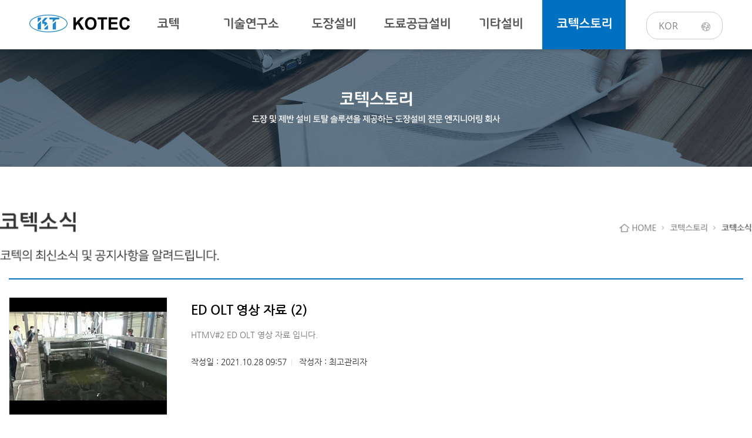

--- FILE ---
content_type: text/html; charset=utf-8
request_url: http://korea-tech.co.kr/bbs/board.php?bo_table=m06_01&page=
body_size: 50598
content:
<!doctype html>
<html lang="ko">
<head>
<meta charset="utf-8">
<meta http-equiv="imagetoolbar" content="no">
<meta http-equiv="X-UA-Compatible" content="IE=Edge">
<meta name="title" content="코텍소식 1 페이지 > KOTEC" />
<meta name="publisher" content="KOTEC" />
<meta name="author" content="KOTEC" />
<meta name="robots" content="index,follow" />
<meta name="keywords" content="KOTEC" />
<meta name="description" content="코텍소식 1 페이지 > KOTEC" />
<meta name="twitter:card" content="summary_large_image" />
<meta property="og:title" content="코텍소식 1 페이지 > KOTEC" />
<meta property="og:site_name" content="KOTEC" />
<meta property="og:author" content="KOTEC" />
<meta property="og:type" content="" />
<meta property="og:description" content="코텍소식 1 페이지 > KOTEC" />
<meta property="og:url" content="http://korea-tech.co.kr/bbs/board.php?bo_table=m06_01&page=" />
<link rel="canonical" href="http://korea-tech.co.kr/bbs/board.php?bo_table=m06_01&page=" />
<title>코텍소식 1 페이지 > KOTEC</title>
<link rel="stylesheet" href="http://korea-tech.co.kr/css/default.css?ver=171013">
<link rel="stylesheet" href="http://korea-tech.co.kr/css/apms.css?ver=171013">

<link rel="stylesheet" href="http://korea-tech.co.kr/thema/Fivesense-basic/assets/bs3/css/bootstrap.min.css" type="text/css" class="thema-mode">
<link rel="stylesheet" href="http://korea-tech.co.kr/thema/Fivesense-basic/colorset/Basic-Box/colorset.css" type="text/css" class="thema-colorset">
<link rel="stylesheet" href="http://korea-tech.co.kr/css/common.css" type="text/css">

<link rel="stylesheet" href="http://korea-tech.co.kr/thema/Fivesense-basic/assets/bs3/css/bootstrap.min.css" type="text/css" class="thema-mode">
<link rel="stylesheet" href="http://korea-tech.co.kr/thema/Fivesense-basic/colorset/Basic-Box/colorset.css" type="text/css" class="thema-colorset">
<link rel="stylesheet" href="http://korea-tech.co.kr/css/common.css" type="text/css">
<link rel="stylesheet" href="http://korea-tech.co.kr/css/sub.css" type="text/css">
<link rel="stylesheet" href="http://korea-tech.co.kr/thema/Fivesense-basic/widget/miso-keyword/widget.css" >
<link rel="stylesheet" href="http://korea-tech.co.kr/skin/board/basic/style.css" >
<link rel="stylesheet" href="http://korea-tech.co.kr/skin/board/basic/list/webzine/list.css" >
<link rel="stylesheet" href="http://korea-tech.co.kr/thema/Fivesense-basic/widget/miso-sidebar/widget.css" >
<link rel="stylesheet" href="http://korea-tech.co.kr/css/font-awesome/css/font-awesome.min.css?ver=171013">
<link rel="stylesheet" href="http://korea-tech.co.kr/css/level/basic.css?ver=171013">
<!--[if lte IE 8]>
<script src="http://korea-tech.co.kr/js/html5.js"></script>
<![endif]-->
<script>
// 자바스크립트에서 사용하는 전역변수 선언
var g5_url       = "http://korea-tech.co.kr";
var g5_bbs_url   = "http://korea-tech.co.kr/bbs";
var g5_is_member = "";
var g5_is_admin  = "";
var g5_is_mobile = "";
var g5_bo_table  = "m06_01";
var g5_sca       = "";
var g5_pim       = "";
var g5_editor    = "smarteditor2";
var g5_responsive    = "1";
var g5_cookie_domain = "";
var g5_purl = "http://korea-tech.co.kr/bbs/board.php?bo_table=m06_01&page=";
</script>
<script src="http://korea-tech.co.kr/js/jquery-1.11.3.min.js"></script>
<script src="http://korea-tech.co.kr/js/jquery-migrate-1.2.1.min.js"></script>
<script src="http://korea-tech.co.kr/lang/korean/lang.js?ver=171013"></script>
<script src="http://korea-tech.co.kr/js/common.js?ver=171013"></script>
<script src="http://korea-tech.co.kr/js/wrest.js?ver=171013"></script>
<script src="http://korea-tech.co.kr/js/apms.js?ver=171013"></script>
<script src="http://korea-tech.co.kr/plugin/apms/js/jquery.mobile.swipe.min.js"></script>
</head>
<body class="responsive is-pc">
<style>
		.at-container {max-width:1300px;}
	.no-responsive .wrapper, .no-responsive .at-container-wide { min-width:1300px; }
	.no-responsive .boxed.wrapper, .no-responsive .at-container { width:1300px; }
	.at-menu .nav-height { height:44px; line-height:44px !important; }
	.pc-menu, .pc-menu .nav-full-back, .pc-menu .nav-full-height { height:44px; }
	.pc-menu .nav-top.nav-float .menu-a, .pc-menu .nav-mega .menu-a { padding:0px 25px; }
	.pc-menu .nav-top.nav-float .sub-1div::before { left: 25px; }
	.pc-menu .nav-full-first, .pc-menu .nav-full-last, .pc-menu .nav-full.on .sub-1div { height: 400px; }
	.pc-menu .nav-full.on, .pc-menu .nav-full.on .at-container { height:444px; }
	.pc-menu .subm-w { width:170px; }
	.pc-menu .nav-content, .pc-menu .nav-cw { width:170px; }
	.pc-menu .nav-content-height { height:400px; }
	.pc-menu .nav-content .sub-content { width:860px; left:170px; }
	@media all and (min-width:1200px) {
		.responsive .boxed.wrapper { max-width:1300px; }
	}
</style>
<link href="http://korea-tech.co.kr/css/jquery.bxslider.css" rel="stylesheet" />
<script src="http://korea-tech.co.kr/js/jquery.rwdImageMaps.min.js"></script>
<script src="http://korea-tech.co.kr/js/jquery.rwdImageMaps.js"></script>
<script src="http://korea-tech.co.kr/js/jquery.bxslider.js"></script>
<script>
$(document).ready(function() {
   $('img[usemap]').rwdImageMaps();

   $("area").attr("hidefocus", "true").attr("onFocus","blur()");
   //menu_hover
	//menu 없을시
	$(".menu-li").mouseenter(function(){
		if ( $(this).find(".sub-slide.sub-1div").length > 0 )
		{
			$(this).addClass('check');
		}
	});
	$('.menu-li').mouseleave(function(){
		$(this).removeClass('check');
	});

	//lang
	$(".pc-menu .nav-rw").hover(function(){
		$(".k_lang").show();
	},function(){
		$(".k_lang").hide();
	});

	//드롭다운
	$(".dropdown-menu-div a").click(function(){
		$(".dropdown-menu-div").removeClass("active");
		$(this).find($(".dropdown-menu-div")).addClass("active");
	});
	
    $(".mdrop02 ul li a").click(function(){
        $(".mdrop02 ul li").removeClass("on");
        $(this).parent("li").addClass("on");
	 });
	$(".real_drop .dropdown-menu-div a").click(function(){
         $(".kotec .real_pt").text( $(".real_drop .dropdown-menu-div.on a").text());
     });
});


var sliders = {};
$(window).load(function(){
	
});

$(document).ready(function(){
	/*
	var w_w = $(document).width();
	$.each($('.bxslider'), function(i, v){
		if ( i == 0 )
		{
			sliders[i] = $(this).bxSlider({
				moveSlides: 1,
				slideMargin: 0,
				infiniteLoop: false,
				slideWidth: w_w,
				minSlides: 1,
				maxSlides: 1,
				speed: 800,
				pagerCustom: '.bx-pager',
				auto:false,
				controls : true,
				autoControls:true,
				onSliderLoad: function(){
					$("div.bx-viewport").eq(i).css({"width":"100%"});
					$("div.bx-viewport").eq(i).find("li").css("width", w_w+"px");
				}
			});
		}
	});
	*/
	
	$(".tab-content").find(".tab-pane").each(function (){
		if ( $(this).hasClass('active') == true ){
			var target = "#"+$(this).attr("id");
			//console.log( "loaded " +   target );
			var w_w = $(document).width();
			if ( $(target).find(".bxslider").length > 0 )
			{
				var slider = $(target).find(".bxslider").bxSlider({
					moveSlides: 1,
					slideMargin: 0,
					infiniteLoop: false,
					slideWidth: w_w,
					minSlides: 1,
					maxSlides: 1,
					speed: 800,
					pagerCustom: '.bx-pager',
					auto:false,
					controls : true,
					autoControls:true,
					onSliderLoad: function(){
						$("div.bx-viewport").css({"width":"100%"});
						$("div.bx-viewport").find("li").css("width", w_w+"px");
					}
				});
			}
		}
	});
	
	
	// 탭 클릭시 이미지높이 못잡는 오류 수정
	$("a[data-toggle='tab']").on("shown.bs.tab", function (e) {

		$(".tab-content").find(".tab-pane").each(function (){
			if ( $(this).hasClass('active') == true ){
				var target = "#"+$(this).attr("id");
				//console.log( "clicked " +   target );
				var w_w = $(document).width();
				if ( $(target).find(".bxslider").length > 0 )
				{
					//var slider = $(target).find(".bxslider").bxSlider();
					//slider.destroySlider();
					var slider = $(target).find(".bxslider").bxSlider({
						moveSlides: 1,
						slideMargin: 0,
						infiniteLoop: false,
						slideWidth: w_w,
						minSlides: 1,
						maxSlides: 1,
						speed: 800,
						pagerCustom: '.bx-pager',
						auto:false,
						controls : true,
						autoControls:true,
						onSliderLoad: function(){
							$("div.bx-viewport").css({"width":"100%"});
							$("div.bx-viewport").find("li").css("width", w_w+"px");
						}
					});
				}
			}
		});
	});

	
	$(window).on("resize", function (){
		$(".tab-content").find(".tab-pane").each(function (){
			if ( $(this).hasClass('active') == true ){
				var target = "#"+$(this).attr("id");
				//console.log( "resized " +   target );
				var w_w = $(document).width();
				if ( $(target).find(".bxslider").length > 0 )
				{
					
					slider = $(target).find(".bxslider").bxSlider({
							moveSlides: 1,
							slideMargin: 0,
							infiniteLoop: false,
							slideWidth: w_w,
							minSlides: 1,
							maxSlides: 1,
							speed: 800,
							pagerCustom: '.bx-pager',
							auto:false,
							controls : true,
							autoControls:true,
							onSliderLoad: function(){
								$("div.bx-viewport").css({"width":"100%"});
								$("div.bx-viewport").find("li").css("width", w_w+"px");
							}
						});
					
						//slider.destroySlider();
						/*
						slider.reloadSlider({
							moveSlides: 1,
							slideMargin: 0,
							infiniteLoop: false,
							slideWidth: w_w,
							minSlides: 1,
							maxSlides: 1,
							speed: 800,
							pagerCustom: '.bx-pager',
							auto:false,
							controls : true,
							autoControls:true,
							onSliderLoad: function(){
								$("div.bx-viewport").css({"width":"100%"});
								$("div.bx-viewport").find("li").css("width", w_w+"px");
							}
						});
						*/
					
				}
			}
		});	
	});
});
</script>
<style>
.bx-viewport li { min-height: 1px; min-width: 1px; }
@media (max-width:1900px){
    img[usemap] {
      border: none;
      height: auto;
      max-width: 100%;
      width: auto;
    }

}
@media (max-width: 991px) {
img[usemap] {
      border: none;
      height: auto !important;
      max-width: 100%;
      width: 100% !important;
   }
}
</style>
<style type="text/css">
	.at-content{
		padding:0 !important;
	}
	footer{
		margin-top:100px;
	}
</style>
<div class="at-html">
	<div id="thema_wrapper" class="wrapper  ko">
		<header class="at-header">
			<!-- LNB -->
			<aside class="at-lnb">
				<div class="at-container">
					<!-- LNB Left -->
					<div class="pull-left">
						<!--
                            <ul>
							<li><a href="javascript:;" id="favorite">즐겨찾기</a></li>
							<li><a href="http://korea-tech.co.kr/rss/" target="_blank">RSS 구독</a></li>
														<li><a>01월 19일(월)</a></li>
						</ul>
                        -->
					</div>
					<!-- LNB Right -->
					<div class="pull-right">
						<ul>
															<li><a href="http://korea-tech.co.kr/bbs/login.php?url=%2Fbbs%2Fboard.php%3Fbo_table%3Dm06_01%26page%3D" onclick="sidebar_open('sidebar-user'); return false;">로그인</a></li>
								<li><a href="http://korea-tech.co.kr/bbs/register.php">회원가입</a></li>
								<li><a href="http://korea-tech.co.kr/bbs/password_lost.php" class="win_password_lost">아이디/비밀번호 찾기	</a></li>
																																										</ul>
					</div>
					<div class="clearfix"></div>
				</div>
			</aside>

			<!-- PC Header -->
			<div class="pc-header">
				<div class="at-container">
					<!-- PC Logo -->
					<div class="header-logo">
						<a href="http://korea-tech.co.kr">
                            <img src="/img/logo.png" style="width: 237px; height:68px;" title="">
                        </a>
					</div>
					<!-- PC Search -->
					<div class="header-search">
						<form name="tsearch" method="get" onsubmit="return tsearch_submit(this);" role="form" class="form">
						<input type="hidden" name="url"	value="http://korea-tech.co.kr/shop/search.php">
							<div class="input-group input-group-sm">
								<input type="text" name="stx" class="form-control input-sm" value="">
								<span class="input-group-btn">
									<button type="submit" class="btn btn-sm"><i class="fa fa-search fa-lg"></i></button>
								</span>
							</div>
						</form>
						<div class="header-keyword">
							<div class="miso-keyword">
	<a href="http://korea-tech.co.kr/bbs/search.php?stx=%EA%B2%80%EC%83%89%EC%96%B43">검색어3</a>
	<a href="http://korea-tech.co.kr/bbs/search.php?stx=%EA%B2%80%EC%83%89%EC%96%B42">검색어2</a>
	<a href="http://korea-tech.co.kr/bbs/search.php?stx=%EA%B2%80%EC%83%89%EC%96%B41">검색어1</a>
	<a href="http://korea-tech.co.kr/bbs/search.php?stx=%EA%B2%80%EC%83%89%EC%96%B44">검색어4</a>
</div>
						</div>
					</div>
					<div class="clearfix"></div>
				</div>
			</div>

		<!-- Mobile Header -->
			<div class="m-header">
				<div class="at-container">
					<div class="header-wrap">
						<div class="header-logo en">
							<!-- Mobile Logo -->
							<a href="http://korea-tech.co.kr">
								<img src="http://korea-tech.co.kr/img/logo.jpg" title="">
							</a>
						</div>
						<div class="header-icon">
							<a href="javascript:;" onclick="sidebar_open('sidebar-menu');"><i class="fa fa-bars"></i></a>
						</div>
					</div>
					<div class="clearfix"></div>
				</div>
			</div>
		</header>

		<div class="at-wrapper">
			<!-- Menu -->
			<nav class="at-menu">
				<!-- PC Menu -->
				<div class="pc-menu">
					<!-- Menu Button & Right Icon Menu -->
					<div class="at-container">
						<div class="nav-right nav-rw nav-height">
							<div class="lang_s">
								<button type="button">
									<div class="pull-left">
										KOR
									</div>
									<div class="pull-right">
										<img src="http://korea-tech.co.kr/img/lang.jpg">
									</div>
									<div class="clearfix"></div>
								</button>
								<div class="k_lang">
									<ul>
										<li><a href="http://korea-tech.co.kr/en">ENG</a></li>
										<li><a href="http://korea-tech.co.kr/ch">CHN</a></li>
										<!-- <li><a href="">JPN</a></li>	 -->
									</ul>
								</div>
							</div>
						</div>
					</div>
					


	<div class="nav-visible">
			<div class="nav-top nav-both nav-slide">
				<h1 class="logo">
					<a class="" href="http://korea-tech.co.kr">
						<img src="http://korea-tech.co.kr/img/logo.jpg">
					</a>
				</h1>
				<ul class="menu-ul">
									<li class="menu-li off">
						<a class="menu-a nav-height" href="/bbs/page.php?hid=m01_01" style="line-height:100px !important;">
							<span class="a_line">코텍</span>
						</a>
											</li>
									<li class="menu-li off">
						<a class="menu-a nav-height" href="/bbs/page.php?hid=m02_01" style="line-height:100px !important;">
							<span class="a_line">기술연구소</span>
						</a>
											</li>
									<li class="menu-li off">
						<a class="menu-a nav-height" href="/bbs/page.php?hid=m03_01" style="line-height:100px !important;">
							<span class="a_line">도장설비</span>
						</a>
													<div class="sub-slide sub-1div">
								<ul class="sub-1dul">
								
									
									<li class="sub-1dli off">
										<a href="http://korea-tech.co.kr/bbs/page.php?hid=m03_01" class="sub-1da">
											개요																					</a>
																			</li>
								
									
									<li class="sub-1dli off">
										<a href="http://korea-tech.co.kr/bbs/page.php?hid=m03_02" class="sub-1da">
											적용별 분류																					</a>
																			</li>
								
									
									<li class="sub-1dli off">
										<a href="http://korea-tech.co.kr/bbs/page.php?hid=m03_03" class="sub-1da">
											세부설비																					</a>
																			</li>
																</ul>
							</div>
											</li>
									<li class="menu-li off">
						<a class="menu-a nav-height" href="/bbs/page.php?hid=m04_01" style="line-height:100px !important;">
							<span class="a_line">도료공급설비</span>
						</a>
													<div class="sub-slide sub-1div">
								<ul class="sub-1dul">
								
									
									<li class="sub-1dli off">
										<a href="http://korea-tech.co.kr/bbs/page.php?hid=m04_01" class="sub-1da">
											개요																					</a>
																			</li>
								
									
									<li class="sub-1dli off">
										<a href="http://korea-tech.co.kr/bbs/page.php?hid=m04_02" class="sub-1da">
											구성별 분류																					</a>
																			</li>
								
									
									<li class="sub-1dli off">
										<a href="http://korea-tech.co.kr/bbs/page.php?hid=m04_03" class="sub-1da">
											설비별 특징																					</a>
																			</li>
																</ul>
							</div>
											</li>
									<li class="menu-li off">
						<a class="menu-a nav-height" href="/bbs/page.php?hid=m05_01" style="line-height:100px !important;">
							<span class="a_line">기타설비</span>
						</a>
											</li>
									<li class="menu-li on">
						<a class="menu-a nav-height" href="/bbs/board.php?bo_table=m06_01" style="line-height:100px !important;">
							<span class="a_line">코텍스토리</span>
						</a>
													<div class="sub-slide sub-1div">
								<ul class="sub-1dul">
								
									
									<li class="sub-1dli on">
										<a href="http://korea-tech.co.kr/bbs/board.php?bo_table=m06_01" class="sub-1da">
											코텍소식																					</a>
																			</li>
								
									
									<li class="sub-1dli off">
										<a href="http://korea-tech.co.kr/bbs/board.php?bo_table=m06_02" class="sub-1da">
											다운로드																					</a>
																			</li>
								
									
									<li class="sub-1dli off">
										<a href="/bbs/write.php?bo_table=m06_03" class="sub-1da">
											고객문의																					</a>
																			</li>
								
									
									<li class="sub-1dli off">
										<a href="http://korea-tech.co.kr/bbs/board.php?bo_table=m06_04" class="sub-1da">
											채용공고																					</a>
																			</li>
																</ul>
							</div>
											</li>
								<!-- 우측공간 확보용 -->
				</ul>
			</div><!-- .nav-top -->
		</div>	<!-- .nav-container -->
	</div><!-- .nav-visible -->

					<div class="clearfix"></div>
					<!-- <div class="nav-back"></div> -->
				</div><!-- .pc-menu -->

				<!-- PC All Menu -->
				<div class="pc-menu-all">
					<div id="menu-all" class="collapse">
						<div class="at-container table-responsive">
							<table class="table">
							<tr>
															<td class="off">
									<a class="menu-a" href="/bbs/page.php?hid=m01_01">
										코텍																			</a>
																	</td>
															<td class="off">
									<a class="menu-a" href="/bbs/page.php?hid=m02_01">
										기술연구소																			</a>
																	</td>
															<td class="off">
									<a class="menu-a" href="/bbs/page.php?hid=m03_01">
										도장설비																			</a>
																			<div class="sub-1div">
											<ul class="sub-1dul">
											
												
												<li class="sub-1dli off">
													<a href="http://korea-tech.co.kr/bbs/page.php?hid=m03_01" class="sub-1da">
														개요																											</a>
												</li>
											
												
												<li class="sub-1dli off">
													<a href="http://korea-tech.co.kr/bbs/page.php?hid=m03_02" class="sub-1da">
														적용별 분류																											</a>
												</li>
											
												
												<li class="sub-1dli off">
													<a href="http://korea-tech.co.kr/bbs/page.php?hid=m03_03" class="sub-1da">
														세부설비																											</a>
												</li>
																						</ul>
										</div>
																	</td>
															<td class="off">
									<a class="menu-a" href="/bbs/page.php?hid=m04_01">
										도료공급설비																			</a>
																			<div class="sub-1div">
											<ul class="sub-1dul">
											
												
												<li class="sub-1dli off">
													<a href="http://korea-tech.co.kr/bbs/page.php?hid=m04_01" class="sub-1da">
														개요																											</a>
												</li>
											
												
												<li class="sub-1dli off">
													<a href="http://korea-tech.co.kr/bbs/page.php?hid=m04_02" class="sub-1da">
														구성별 분류																											</a>
												</li>
											
												
												<li class="sub-1dli off">
													<a href="http://korea-tech.co.kr/bbs/page.php?hid=m04_03" class="sub-1da">
														설비별 특징																											</a>
												</li>
																						</ul>
										</div>
																	</td>
															<td class="off">
									<a class="menu-a" href="/bbs/page.php?hid=m05_01">
										기타설비																			</a>
																	</td>
															<td class="on">
									<a class="menu-a" href="/bbs/board.php?bo_table=m06_01">
										코텍스토리																			</a>
																			<div class="sub-1div">
											<ul class="sub-1dul">
											
												
												<li class="sub-1dli on">
													<a href="http://korea-tech.co.kr/bbs/board.php?bo_table=m06_01" class="sub-1da">
														코텍소식																											</a>
												</li>
											
												
												<li class="sub-1dli off">
													<a href="http://korea-tech.co.kr/bbs/board.php?bo_table=m06_02" class="sub-1da">
														다운로드																											</a>
												</li>
											
												
												<li class="sub-1dli off">
													<a href="/bbs/write.php?bo_table=m06_03" class="sub-1da">
														고객문의																											</a>
												</li>
											
												
												<li class="sub-1dli off">
													<a href="http://korea-tech.co.kr/bbs/board.php?bo_table=m06_04" class="sub-1da">
														채용공고																											</a>
												</li>
																						</ul>
										</div>
																	</td>
														</tr>
							</table>
							<div class="menu-all-btn">
								<div class="btn-group">
									<a class="btn btn-lightgray" href="http://korea-tech.co.kr"><i class="fa fa-home"></i></a>
									<a href="javascript:;" class="btn btn-lightgray" data-toggle="collapse" data-target="#menu-all"><i class="fa fa-times"></i></a>
								</div>
							</div>
						</div>
					</div>
				</div><!-- .pc-menu-all -->

				<!-- Mobile Menu -->
				<div class="m-menu hidden">
					<div class="m-wrap">
	<div class="at-container">
		<div class="m-table en">
			<div class="m-icon">
				<a href="javascript:;" onclick="sidebar_open('sidebar-menu');"><i class="fa fa-bars"></i></a>
			</div>
							<div class="m-icon">
					<a href="http://korea-tech.co.kr/?ci=1">
													<i class="fa fa-commenting"></i>
							<span class="label bg-blue">BBS</span>
											</a>
				</div>
						<div class="m-list">
				<div class="m-nav" id="mobile_nav">
					<ul class="clearfix">
					<li>
						<a href="http://korea-tech.co.kr">메인</a>
					</li>
											<li>
							<a href="/bbs/page.php?hid=m01_01">
								코텍															</a>
						</li>
											<li>
							<a href="/bbs/page.php?hid=m02_01">
								기술연구소															</a>
						</li>
											<li>
							<a href="/bbs/page.php?hid=m03_01">
								도장설비															</a>
						</li>
											<li>
							<a href="/bbs/page.php?hid=m04_01">
								도료공급설비															</a>
						</li>
											<li>
							<a href="/bbs/page.php?hid=m05_01">
								기타설비															</a>
						</li>
											<li>
							<a href="/bbs/board.php?bo_table=m06_01">
								코텍스토리															</a>
						</li>
										</ul>
				</div>
			</div>
							<div class="m-icon">
					<a href="http://korea-tech.co.kr/shop/cart.php" onclick="sidebar_open('sidebar-cart'); return false;"> 
						<i class="fa fa-shopping-bag"></i>
											</a>
				</div>
						<div class="m-icon">
				<a href="javascript:;" onclick="sidebar_open('sidebar-response');">
					<i class="fa fa-bell"></i>
					<span class="label bg-orangered en" style="display:none;">
						<span class="msgCount">0</span>
					</span>
				</a>
			</div>
		</div>
	</div>
</div>

<div class="clearfix"></div>

	<div class="m-sub">
		<div class="at-container">
			<div class="m-nav-sub en" id="mobile_nav_sub">
				<ul class="clearfix">
										<li>
							<a href="http://korea-tech.co.kr/bbs/board.php?bo_table=m06_01">
								코텍소식															</a>
						</li>
										<li>
							<a href="http://korea-tech.co.kr/bbs/board.php?bo_table=m06_02">
								다운로드															</a>
						</li>
										<li>
							<a href="/bbs/write.php?bo_table=m06_03">
								고객문의															</a>
						</li>
										<li>
							<a href="http://korea-tech.co.kr/bbs/board.php?bo_table=m06_04">
								채용공고															</a>
						</li>
								</ul>
			</div>
		</div>
	</div>
	<div class="clearfix"></div>
				</div><!-- .m-menu -->
			</nav><!-- .at-menu -->

			<div class="clearfix"></div>

			
				<img src="http://korea-tech.co.kr/img/m06.jpg" alt="" class="pc-img">
	<img src="http://korea-tech.co.kr/img/mm06.jpg" alt="" class="m-img">

<!-- table -->
	<img src="http://korea-tech.co.kr/img/m06_01.jpg" alt="" class="pc-img">
	<img src="http://korea-tech.co.kr/img/mm06_01.jpg" alt="" class="m-img">
			<div class="at-body">
									<div class="at-container">
											<div class="at-content">
									

<style>
.modal-body {overflow:hidden; width:100%;}
.modal-body li {display:block; overflow:hidden; padding-bottom:5px; width:33.33%; float:left; text-align:center;}
.modal-body li img {width:40px;}
.modal-body li p {margin:5px 0 0; padding:0;}
</style>

<!-- The Modal -->
<div class="modal fade hidden" id="myModal">
	<div class="modal-dialog modal-sm">
		<div class="modal-content">
			<!-- Modal Header -->
			<div class="modal-header">
				<h4 class="modal-title">Modal Heading</h4>
				<button type="button" class="close" data-dismiss="modal" style="position:relative; top:-17px;">&times;</button>
			</div>
			<!-- Modal body -->
			<ul class="modal-body" style="list-style:none;">
				<li>
					<a href="">
						<div class="">
							<img src="http://korea-tech.co.kr/img/kor.jpg">
							<p>KOR</p>
						</div>
					</a>
				</li>
				<li>
					<a href="">
						<div class="">
							<img src="http://korea-tech.co.kr/img/eng.jpg">
							<p>ENG</p>
						</div>
					</a>
				</li>
				<li>
					<a href="">
						<div class="">
							<img src="http://korea-tech.co.kr/img/chi.jpg">
							<p>CHI</p>
						</div>
					</a>
				</li>
			</ul>
		</div>
	</div>
</div>
<section class="board-list"> 
	
	

	<div class="list-wrap">
		<form name="fboardlist" id="fboardlist" action="./board_list_update.php" onsubmit="return fboardlist_submit(this);" method="post" role="form" class="form">
			<input type="hidden" name="bo_table" value="m06_01">
			<input type="hidden" name="sfl" value="">
			<input type="hidden" name="stx" value="">
			<input type="hidden" name="spt" value="">
			<input type="hidden" name="sca" value="">
			<input type="hidden" name="sst" value="wr_num, wr_reply">
			<input type="hidden" name="sod" value="">
			<input type="hidden" name="page" value="1">
			<input type="hidden" name="sw" value="">
			<style>
	.list-item .img { width:270px; }
	</style>
<div class="list-webzine">
		<div class="media list-media">
		<div class="list-item">
							<div class="img img-left pull-left">
					<div class="imgframe">
						<div class="img-wrap" style="padding-bottom:74.07%;">
							<div class="img-item">
																<div class="label-cap bg-orange">Hot</div>																	<a href="http://korea-tech.co.kr/bbs/board.php?bo_table=m06_01&amp;wr_id=13">
																	<img src="http://korea-tech.co.kr/data/apms/video/youtube/thumb-p8JCVlBwMGI_270x200.jpg" alt="">
								</a>
							</div>
						</div>
					</div>
									</div>
						<div class="media-body">
				<h2 class="media-heading">
					<a href="http://korea-tech.co.kr/bbs/board.php?bo_table=m06_01&amp;wr_id=13" class="ellipsis">
						<!-- <span class="tack-icon bg-orange">인기</span> -->
																			ED OLT 영상 자료 (2)											</a>
									</h2>
									<div class="list-cont text-muted">
						HTMV#2 ED OLT 영상 자료 입니다.					</div>
								<div class="web_name">
					<span class="day_s">작성일 : 2021.10.28 09:57<span class="list-sp">|</span></span>
					<span>작성자 : 최고관리자</span>
				</div>
			</div>
			<div class="clearfix"></div>
		</div>
	</div>
	<div class="media list-media">
		<div class="list-item">
							<div class="img img-left pull-left">
					<div class="imgframe">
						<div class="img-wrap" style="padding-bottom:74.07%;">
							<div class="img-item">
																<div class="label-cap bg-orange">Hot</div>																	<a href="http://korea-tech.co.kr/bbs/board.php?bo_table=m06_01&amp;wr_id=12">
																	<img src="http://korea-tech.co.kr/data/apms/video/youtube/thumb-9wYxbrWRtoM_270x200.jpg" alt="">
								</a>
							</div>
						</div>
					</div>
									</div>
						<div class="media-body">
				<h2 class="media-heading">
					<a href="http://korea-tech.co.kr/bbs/board.php?bo_table=m06_01&amp;wr_id=12" class="ellipsis">
						<!-- <span class="tack-icon bg-orange">인기</span> -->
																			ED OLT 영상 자료 (1)											</a>
									</h2>
									<div class="list-cont text-muted">
						HTMV#2 ED OLT 영상 자료 입니다.					</div>
								<div class="web_name">
					<span class="day_s">작성일 : 2021.10.27 16:53<span class="list-sp">|</span></span>
					<span>작성자 : 최고관리자</span>
				</div>
			</div>
			<div class="clearfix"></div>
		</div>
	</div>
</div>
			<div class="list-btn">
				<div class="form-group pull-right">
					<div class="btn-group dropup" role="group">
						<ul class="dropdown-menu sort-drop" role="menu" aria-labelledby="sortLabel">
							<li>
								<a href="./board.php?bo_table=m06_01&amp;sca=">
									<i class="fa fa-power-off"></i> 초기화
								</a>
							</li>
							<li>
								<a href="/bbs/board.php?bo_table=m06_01&amp;sop=and&amp;sst=wr_datetime&amp;sod=desc&amp;sfl=&amp;stx=&amp;sca=&amp;page=1">									<i class="fa fa-clock-o"></i> 날짜순
								</a>
							</li>
							<li>
								<a href="/bbs/board.php?bo_table=m06_01&amp;sop=and&amp;sst=wr_hit&amp;sod=desc&amp;sfl=&amp;stx=&amp;sca=&amp;page=1">									<i class="fa fa-eye"></i> 조회순
								</a>
							</li>
																																																														</ul>
						<a id="sortLabel" role="button" data-target="#" href="#" data-toggle="dropdown" aria-haspopup="true" aria-expanded="false" class="btn btn-black btn-sm">
							<i class="fa fa-sort"></i> 정렬						</a>
																	</div>
				</div>
				<div class="form-group pull-left">
					<div class="btn-group" role="group">
												<a role="button" href="#" class="btn btn-black btn-sm" data-toggle="modal" data-target="#searchModal" onclick="return false;"><i class="fa fa-search"></i><span class="hidden-xs"> 검색</span></a>
					</div>
				</div>
				<div class="clearfix"></div>
			</div>

			<div class="list-page text-center">
				<ul class="pagination en no-margin">
										<li class="disabled"><a><i class="fa fa-angle-double-left"></i></a></li><li class="disabled"><a><i class="fa fa-angle-left"></i></a></li><li class="active"><a>1</a></li><li class="disabled"><a><i class="fa fa-angle-right"></i></a></li><li class="disabled"><a><i class="fa fa-angle-double-right"></i></a></li>									</ul>
			</div>

			<div class="clearfix"></div>
			
		</form>

		<div class="modal fade" id="searchModal" tabindex="-1" role="dialog" aria-labelledby="myModalLabel" aria-hidden="true">
			<div class="modal-dialog modal-sm">
				<div class="modal-content">
					<div class="modal-body">
						<div class="text-center">
							<h4 id="myModalLabel"><i class="fa fa-search fa-lg"></i> Search</h4>
						</div>
						<form name="fsearch" method="get" role="form" class="form" style="margin-top:20px;">
							<input type="hidden" name="bo_table" value="m06_01">
							<input type="hidden" name="sca" value="">
							<div class="row row-15">
								<div class="col-xs-6 col-15">
									<div class="form-group">
										<label for="sfl" class="sound_only">검색대상</label>
										<select name="sfl" id="sfl" class="form-control input-sm">
											<option value="wr_subject">제목</option>
											<option value="wr_content">내용</option>
											<option value="wr_subject||wr_content">제목+내용</option>
											<option value="mb_id,1">회원아이디</option>
											<option value="mb_id,0">회원아이디(코)</option>
											<option value="wr_name,1">글쓴이</option>
											<option value="wr_name,0">글쓴이(코)</option>
										</select>
									</div>
								</div>
								<div class="col-xs-6 col-15">
									<div class="form-group">
										<select name="sop" id="sop" class="form-control input-sm">
											<option value="or">또는</option>
											<option value="and" selected="selected">그리고</option>
										</select>	
									</div>
								</div>
							</div>
							<div class="form-group">
								<label for="stx" class="sound_only">검색어<strong class="sound_only"> 필수</strong></label>
								<input type="text" name="stx" value="" required id="stx" class="form-control input-sm" maxlength="20" placeholder="검색어">
							</div>
							<div class="row row-15">
								<div class="col-xs-6 col-15">
									<button type="submit" class="btn btn-color btn-sm btn-block"><i class="fa fa-check"></i> 검색</button>
								</div>
								<div class="col-xs-6 col-15">
									<button type="button" class="btn btn-black btn-sm btn-block" data-dismiss="modal"><i class="fa fa-times"></i> 닫기</button>
								</div>
							</div>
						</form>
					</div>
				</div>
			</div>
		</div>
	</div>

	
</section>

<!-- } 게시판 목록 끝 -->

<div class="h20"></div><script src="http://korea-tech.co.kr/js/sns.js"></script>
															</div><!-- .at-content -->
										</div><!-- .at-container -->
							</div><!-- .at-body -->

							<footer class="at-footer">
					<nav class="at-links">
						<div class="at-container">
							<ul class="pull-left">
								<li><a href="http://korea-tech.co.kr/bbs/page.php?hid=intro">사이트 소개</a></li>
								<li><a href="http://korea-tech.co.kr/bbs/page.php?hid=provision">이용약관</a></li>
								<li><a href="http://korea-tech.co.kr/bbs/page.php?hid=privacy">개인정보처리방침</a></li>
								<li><a href="http://korea-tech.co.kr/bbs/page.php?hid=noemail">이메일 무단수집거부</a></li>
								<li><a href="http://korea-tech.co.kr/bbs/page.php?hid=disclaimer">책임의 한계와 법적고지</a></li>
							</ul>
							<ul class="pull-right">
								<li><a href="http://korea-tech.co.kr/bbs/qalist.php">문의하기</a></li>
							</ul>
							<div class="clearfix"></div>
						</div>
					</nav>
					<div class="at-infos">
						<div class="at-container w-main">
							<div class="pull-left">
								<div class="img_wrap">
									<img src="http://korea-tech.co.kr/img/footer-logo.jpg">
								</div>
								<div class="pull-right mob hidden-lg hidden-md">
									<a href="http://korea-tech.co.kr/bbs/page.php?hid=privacy">Privacy Policy</a>
									<a href="http://korea-tech.co.kr/bbs/page.php?hid=provision"">Terms of use</a>
								</div>
								<div class="content_wrap">
									<ul>
										<li>본사 : 경기도 안양시 만안구 전파로62번길 23</li>
										<li>TEL : 031-447-4693</li>
										<li>Fax : 031-447-0675</li>
										<li>Copyright© 2018 KOTEC. All Rights Reserved.</li>
									</ul>
								</div>
							</div>
							<div class="pull-right hidden-xs hidden-sm">
								<div class="web">
									<a href="http://korea-tech.co.kr/bbs/page.php?hid=privacy">Privacy Policy</a>
									<a href="http://korea-tech.co.kr/bbs/page.php?hid=provision"">Terms of use</a>
								</div>
							</div>
							<div class="f_sns pull-right">
								<ul>
									<li><a href="" target="_blank"><img src="http://korea-tech.co.kr/img/sns_f.png" alt=""></a></li>
									<li><a href="" target="_blank"><img src="http://korea-tech.co.kr/img/sns_u.png" alt=""></a></li>
								</ul>
							</div>
							<!--
							<div class="media">
								<div class="media-body">
									<ul class="at-about hidden-xs">
										<li><b>회사명</b></li>
										<li>대표 : 대표자명</li>
										<li>경기도 안양시 만안구 전파로62번길 23</li>
										<li>전화 : <span>031-447-4693</span></li>
										<li>사업자등록번호 : <span>123-45-67890</span></li>
										<li><a href="http://www.ftc.go.kr/info/bizinfo/communicationList.jsp" target="_blank">사업자정보확인</a></li>
										<li>통신판매업신고 : <span>제 OO구 - 123호</span></li>
										<li>개인정보관리책임자 : 정보책임자명</li>
										<li>이메일 : <span>정보책임자 E-mail</span></li>
									</ul>

									<div class="clearfix"></div>

									<div class="copyright">
										<strong>KOTEC <i class="fa fa-copyright"></i></strong>
										<span>All rights reserved.</span>
									</div>

									<div class="clearfix"></div>
								</div>
							</div>
							-->
						</div>
					</div>
				</footer>
					</div><!-- .at-wrapper -->
	</div><!-- .wrapper -->
</div><!-- .at-html -->

<div class="at-go">
	<div id="go-btn" class="go-btn">
		<span class="go-top cursor"><i class="fa fa-chevron-up"></i></span>
		<span class="go-bottom cursor"><i class="fa fa-chevron-down"></i></span>
	</div>
</div>

<!--[if lt IE 9]>
<script type="text/javascript" src="http://korea-tech.co.kr/thema/Fivesense-basic/assets/js/respond.js"></script>
<![endif]-->

<!-- JavaScript -->
<script>
var sub_show = "show";
var sub_hide = "";
var menu_startAt = "6";
var menu_sub = "6";
var menu_subAt = "0";
</script>
<script type="text/javascript" src="http://korea-tech.co.kr/thema/Fivesense-basic/assets/bs3/js/bootstrap.min.js"></script>
<script type="text/javascript" src="http://korea-tech.co.kr/thema/Fivesense-basic/assets/js/sly.min.js"></script>
<script type="text/javascript" src="http://korea-tech.co.kr/thema/Fivesense-basic/assets/js/custom.js"></script>
<script type="text/javascript" src="http://korea-tech.co.kr/thema/Fivesense-basic/assets/js/sticky.js"></script>

<script>
var sidebar_url = "http://korea-tech.co.kr/thema/Fivesense-basic/widget/miso-sidebar";
var sidebar_time = "30";
</script>
<script src="http://korea-tech.co.kr/thema/Fivesense-basic/widget/miso-sidebar/sidebar.js"></script>

<!-- sidebar Box -->
<aside id="sidebar-box" class="ko">

	<!-- Head Line -->
	<div class="sidebar-head bg-navy"></div>

	<!-- sidebar Wing -->
	<div class="sidebar-wing">
		<!-- sidebar Wing Close -->
		<div class="sidebar-wing-close sidebar-close en" title="닫기">
			<i class="fa fa-times"></i>
		</div>

		<!-- sidebar Wing Icon -->
		<div class="sidebar-wing-icon en">
			<a href="javascript:;" onclick="sidebar_open('sidebar-menu');" title="메뉴">
				<span class="sidebar-wing-btn bg-navy">
					<i class="fa fa-bars"></i>
				</span>
			</a>
			<a href="javascript:;" onclick="sidebar_open('sidebar-user');" title="유저">
				<span class="sidebar-wing-btn bg-navy">
					<i class="fa fa-user"></i>
				</span>
			</a>
							<a href="javascript:;" onclick="sidebar_open('sidebar-cart');" title="쇼핑">
					<span class="sidebar-wing-btn bg-navy">
						<i class="fa fa-shopping-bag"></i>
											</span>
				</a>
						<a href="javascript:;" onclick="sidebar_open('sidebar-search');" title="검색">
				<span class="sidebar-wing-btn bg-navy">
					<i class="fa fa-search"></i>
				</span>
			</a>
			<a href="javascript:;" class="sidebar-scrollup" title="상단">
				<span class="sidebar-wing-btn bg-navy">
					<i class="fa fa-arrow-up"></i>
				</span>
			</a>
		</div>
	</div>

	<!-- sidebar Content -->
	<div id="sidebar-content" class="sidebar-content">

		<div class="h30"></div>
		<div class="mob_lang">
			<ul>
				<li><a href="">ENG</a></li>
				<li><a href="">CHN</a></li>
				<li><a href="">JPN</a></li>
			</ul>
		</div>
		<!-- Common -->
		<div class="sidebar-common">

			<!-- Login -->
			<div class="btn-group btn-group-justified" role="group">
									<!-- <a href="#" onclick="sidebar_open('sidebar-user'); return false;" class="btn btn-navy btn-sm">로그인</a>
					<a href="http://korea-tech.co.kr/bbs/register.php" class="btn btn-navy btn-sm">회원가입</a>
					<a href="http://korea-tech.co.kr/bbs/password_lost.php" class="win_password_lost btn btn-navy btn-sm">정보찾기</a> -->
							</div>

			<div class="h15"></div>

		</div>

		<!-- Menu -->
		<div id="sidebar-menu" class="sidebar-item">
			

<div class="sidebar-menu panel-group" id="sidebar_menu" role="tablist" aria-multiselectable="true">
						<div class="panel">
				<div class="ca-head" role="tab">
					<a href="/bbs/page.php?hid=m01_01" class="no-sub">
						코텍											</a>
				</div>
			</div>
								<div class="panel">
				<div class="ca-head" role="tab">
					<a href="/bbs/page.php?hid=m02_01" class="no-sub">
						기술연구소											</a>
				</div>
			</div>
								<div class="panel">
				<div class="ca-head" role="tab" id="sidebar_menu_c3">
					<a href="#sidebar_menu_s3" data-toggle="collapse" data-parent="#sidebar_menu" aria-expanded="true" aria-controls="sidebar_menu_s3" class="is-sub">
						<span class="ca-href pull-right" onclick="sidebar_href('/bbs/page.php?hid=m03_01');">&nbsp;</span>
						도장설비											</a>
				</div>
				<div id="sidebar_menu_s3" class="panel-collapse collapse" role="tabpanel" aria-labelledby="sidebar_menu_c3">
					<ul class="ca-sub">
																	<li>
							<a href="http://korea-tech.co.kr/bbs/page.php?hid=m03_01">
								개요															</a>
						</li>
																	<li>
							<a href="http://korea-tech.co.kr/bbs/page.php?hid=m03_02">
								적용별 분류															</a>
						</li>
																	<li>
							<a href="http://korea-tech.co.kr/bbs/page.php?hid=m03_03">
								세부설비															</a>
						</li>
										</ul>
				</div>
			</div>
								<div class="panel">
				<div class="ca-head" role="tab" id="sidebar_menu_c4">
					<a href="#sidebar_menu_s4" data-toggle="collapse" data-parent="#sidebar_menu" aria-expanded="true" aria-controls="sidebar_menu_s4" class="is-sub">
						<span class="ca-href pull-right" onclick="sidebar_href('/bbs/page.php?hid=m04_01');">&nbsp;</span>
						도료공급설비											</a>
				</div>
				<div id="sidebar_menu_s4" class="panel-collapse collapse" role="tabpanel" aria-labelledby="sidebar_menu_c4">
					<ul class="ca-sub">
																	<li>
							<a href="http://korea-tech.co.kr/bbs/page.php?hid=m04_01">
								개요															</a>
						</li>
																	<li>
							<a href="http://korea-tech.co.kr/bbs/page.php?hid=m04_02">
								구성별 분류															</a>
						</li>
																	<li>
							<a href="http://korea-tech.co.kr/bbs/page.php?hid=m04_03">
								설비별 특징															</a>
						</li>
										</ul>
				</div>
			</div>
								<div class="panel">
				<div class="ca-head" role="tab">
					<a href="/bbs/page.php?hid=m05_01" class="no-sub">
						기타설비											</a>
				</div>
			</div>
								<div class="panel">
				<div class="ca-head active" role="tab" id="sidebar_menu_c6">
					<a href="#sidebar_menu_s6" data-toggle="collapse" data-parent="#sidebar_menu" aria-expanded="true" aria-controls="sidebar_menu_s6" class="is-sub">
						<span class="ca-href pull-right" onclick="sidebar_href('/bbs/board.php?bo_table=m06_01');">&nbsp;</span>
						코텍스토리											</a>
				</div>
				<div id="sidebar_menu_s6" class="panel-collapse collapse in" role="tabpanel" aria-labelledby="sidebar_menu_c6">
					<ul class="ca-sub">
																	<li class="on">
							<a href="http://korea-tech.co.kr/bbs/board.php?bo_table=m06_01">
								코텍소식															</a>
						</li>
																	<li>
							<a href="http://korea-tech.co.kr/bbs/board.php?bo_table=m06_02">
								다운로드															</a>
						</li>
																	<li>
							<a href="/bbs/write.php?bo_table=m06_03">
								고객문의															</a>
						</li>
																	<li>
							<a href="http://korea-tech.co.kr/bbs/board.php?bo_table=m06_04">
								채용공고															</a>
						</li>
										</ul>
				</div>
			</div>
			</div>
		</div>

		<!-- Search -->
		<div id="sidebar-search" class="sidebar-item">
			
<!-- Search -->
<div class="div-title-underline-thin en">
	<b>SEARCH</b>
</div>
<div class="sidebar-search">
	<form id="ctrlSearch" name="ctrlSearch" method="get" onsubmit="return sidebar_search(this);" role="form" class="form">
		<div class="row">
			<div class="col-xs-6">
				<select name="url" class="form-control input-sm">
					<option value="http://korea-tech.co.kr/bbs/search.php">게시물</option>
											<option value="http://korea-tech.co.kr/shop/search.php">상품</option>
						<option value="http://korea-tech.co.kr/shop/itemuselist.php">후기</option>
						<option value="http://korea-tech.co.kr/shop/itemqalist.php">문의</option>
										<option value="http://korea-tech.co.kr/bbs/tag.php">태그</option>
				</select>
			</div>
			<div class="col-xs-6">
				<select name="sop" id="sop" class="form-control input-sm">
					<option value="or">또는</option>
					<option value="and">그리고</option>
				</select>	
			</div>
		</div>
		<div class="input-group input-group-sm" style="margin-top:8px;">
			<input type="text" name="stx" class="form-control input-sm" value="" placeholder="검색어는 두글자 이상">
			<span class="input-group-btn">
				<button type="submit" class="btn btn-navy btn-sm"><i class="fa fa-search"></i></button>
			</span>
		</div>
	</form>				
</div>
		</div>

		<!-- User -->
		<div id="sidebar-user" class="sidebar-item">
			<div class="sidebar-login">
	
		<form id="sidebar_login_form" name="sidebar_login_form" method="post" action="http://korea-tech.co.kr/bbs/login_check.php" autocomplete="off" role="form" class="form" onsubmit="return sidebar_login(this);">
		<input type="hidden" name="url" value="%2Fbbs%2Fboard.php%3Fbo_table%3Dm06_01%26page%3D">
			<div class="form-group">	
				<div class="input-group">
					<span class="input-group-addon"><i class="fa fa-user gray"></i></span>
					<input type="text" name="mb_id" id="mb_id" class="form-control input-sm" placeholder="아이디" tabindex="91">
				</div>
			</div>
			<div class="form-group">	
				<div class="input-group">
					<span class="input-group-addon"><i class="fa fa-lock gray"></i></span>
					<input type="password" name="mb_password" id="mb_password" class="form-control input-sm" placeholder="비밀번호" tabindex="92">
				</div>
			</div>
			<div class="form-group">
				<button type="submit" class="btn btn-navy btn-block" tabindex="93">Login</button>    
			</div>	

			<label class="text-muted" style="letter-spacing:-1px;">
				<input type="checkbox" name="auto_login" value="1" id="remember_me" class="remember-me" tabindex="94">
				자동로그인 및 로그인 상태 유지
			</label>
		</form>

		<div class="h10"></div>

		
		<!-- Member -->
		<div class="div-title-underline-thin en">
			<b>MEMBER</b>
		</div>
		<ul class="sidebar-list list-links">
			<li><a href="http://korea-tech.co.kr/bbs/register.php">회원가입</a></li>
			<li><a href="http://korea-tech.co.kr/bbs/password_lost.php" class="win_password_lost">아이디/비밀번호 찾기</a></li>
		</ul>
		
	</div>

<div class="h20"></div>

<!-- Service -->
<div class="div-title-underline-thin en">
	<b>SERVICE</b>
</div>

<ul class="sidebar-list list-links">
			<li><a href="http://korea-tech.co.kr/shop/cart.php">장바구니</a></li>
		<li><a href="http://korea-tech.co.kr/shop/personalpay.php">개인결제</a></li>
		<li><a href="http://korea-tech.co.kr/shop/orderinquiry.php">주문 및 배송조회</a></li>
		<li><a href="http://korea-tech.co.kr/bbs/faq.php">자주하시는 질문(FAQ)</a></li>
	<li><a href="http://korea-tech.co.kr/bbs/qalist.php">1:1 문의</a></li>
</ul>
		</div>

		<!-- Response -->
		<div id="sidebar-response" class="sidebar-item">
			<div id="sidebar-response-list"></div>
		</div>

				<!-- Cart -->
		<div id="sidebar-cart" class="sidebar-item">
			<div id="sidebar-cart-list"></div>
		</div>
		
		<div class="h30"></div>
	</div>

</aside>

<div id="sidebar-box-mask" class="sidebar-close"></div>

<!-- sidebar Button -->
<!-- <aside id="sidebar-btn">
	<ul>
		<li>
			<a href="javascript:;" onclick="sidebar_open('sidebar-menu');" title="메뉴">
				<span class="sidebar-btn-box bg-navy">
					<span class="sidebar-btn">
						<i class="fa fa-bars"></i>
					</span>
				</span>
			</a>
		</li>
		<li>
			<a href="javascript:;" onclick="sidebar_open('sidebar-user');" title="유저">
				<span class="sidebar-btn-box bg-navy">
					<span class="sidebar-btn">
						<i class="fa fa-user"></i>
					</span>
				</span>
			</a>
		</li>
				<li>
			<a href="javascript:;" onclick="sidebar_open('sidebar-cart');" title="쇼핑">
				<span class="sidebar-btn-box bg-navy">
					<span class="sidebar-btn">
						<i class="fa fa-shopping-bag"></i>
											</span>
				</span>
			</a>
		</li>
				<li>
			<a href="javascript:;" class="sidebar-scrollup" title="상단">
				<span class="sidebar-btn-box bg-navy">
					<span class="sidebar-btn">
						<i class="fa fa-arrow-up"></i>
					</span>
				</span>
			</a>
		</li>
	</ul>
</aside>
 -->

<!-- 빌더 1.7.22 / 5.2.9.8 / 5.2.9.8 -->
<!-- ie6,7에서 사이드뷰가 게시판 목록에서 아래 사이드뷰에 가려지는 현상 수정 -->
<!--[if lte IE 7]>
<script>
$(function() {
    var $sv_use = $(".sv_use");
    var count = $sv_use.length;

    $sv_use.each(function() {
        $(this).css("z-index", count);
        $(this).css("position", "relative");
        count = count - 1;
    });
});
</script>
<![endif]-->

</body>
</html>

<!-- 사용스킨 : basic -->


--- FILE ---
content_type: text/css
request_url: http://korea-tech.co.kr/css/common.css
body_size: 9327
content:
@import url('https://fonts.googleapis.com/css?family=Ubuntu');
/* main */
.at-container.w-main {max-width:1300px; padding:0 10px;}
.carousel-indicators li {border-radius:0; border:0; width:15px; height:15px; background:#b9b9b8; margin:0 10px; transform:rotate(220deg);}
.carousel-indicators .active {width:15px; height:15px; background:#0070c0; margin:0 10px;}

/* container1 */
.container2 {background:url('/img/container_bg.jpg') left top no-repeat; background-size:cover;}
.container2 .container {padding:80px 0 50px !important;}
.container {width:100%; padding:80px 0;}
.container .title {text-align:center; font-size:34px; font-family:'BusanBada',sans-serif; color:#333; font-weight:500; line-height:1.9;}
.container .title font {color:#0070c0;}
.container .text {text-align:center; font-size:16px; color:#777; margin-top:-10px;}
.container .content {margin:50px 0;}
.container .content ul.img_list {overflow:hidden; padding:0; margin:0 -25px;}
.container .content ul.img_list li {width:33.33%; float:left; list-style:none; padding:0 25px;}
.container .content ul.img_list li .img_wrap {overflow:hidden;}
.container .content ul.img_list li .content_wrap {text-align:center;}
.container .content ul.img_list li .content_wrap h1 {font-size:26px; font-family:'BusanBada',sans-serif; color:#333; font-weight:500; position:relative; margin-top:70px;}
.container .content ul.img_list li .content_wrap h1:before {content:""; width:2px; height:80px; background:#0070c0; position:absolute; left:50%; bottom:160%; transform:translateX(-50%);}
.container .content ul.img_list li .content_wrap p {font-size:15px; color:#777;}
.container .content ul.img_list li .content_wrap a {display:inline-block; margin-top:15px; background:#fff; color:#777; padding:10px 20px; transition:all ease 0.3s; border:1px solid #ccc;}
.container .content ul.img_list li .content_wrap a:hover{color:#fff; background:#0070c0; border-color:#0070c0;}
.container .content ul.img_list li .content_wrap a:hover span{color:#fff;}
@media (max-width:1300px) {
.container .content ul.img_list li .img_wrap img {width:100%;}
}
@media (max-width:1130px) {
.container .content ul.img_list {margin:0 -10px;}
.container .content ul.img_list li {padding:0 10px;}
.container .content ul.img_list li .content_wrap h1 {font-size:26px;}
.container .content ul.img_list li .content_wrap p {font-size:15px;}
.container .content ul.img_list li .content_wrap a {padding:7px 15px; font-size:13px; margin-top:10px;}
}

/* container2 */
.container .content ul.txt_list {overflow:hidden; padding:0; margin:-30px -15px 0;}
.container .content ul.txt_list li {width:33.33%; float:left; list-style:none; padding:0 15px; margin-top:60px;}
.container .content ul.txt_list li span {color:#0070c0; font-size:15px; font-weight:600;display:inline-block; padding-bottom:20px;}
.container .content ul.txt_list li h1 {font-size:26px; font-family:'BusanBada',sans-serif; color:#333; font-weight:500;}
.container .content ul.txt_list li p {font-size:13px; color:#777;}
@media (max-width:1245px) {
.container .content ul.txt_list li {margin-top:30px;}
.container .content ul.txt_list li p {font-size:12px;}
}
@media (max-width:1160px) {
.container .content ul.txt_list li {width:50%; text-align:center;}
}

/* container3 */
.container .box {width:calc(50% - 7px); height:230px; float:left;}
.container .box h1 {font-size:26px; color:#333; margin:0;font-family: 'Ubuntu', sans-serif;}
.container .box p {font-size:18px; color:#777; margin-top:20px;}
.container .box ul {padding:0;}
.container .box ul li {width:calc(50% - 7px); height:230px; float:left; list-style:none; padding:40px; box-sizing:border-box; border:1px solid #cccccc; transition:all ease 0.3s; position:relative;}
.container .box ul li:first-of-type {margin-right:7px;}
.container .box ul li:last-of-type {margin-left:7px;}
.container .box ul li:hover {border:2px solid #0070c0;}
.container .box ul li:after {position:absolute; content:"＋"; bottom:20px; right:20px; color:#777; font-size:25px;}
.container .box:first-of-type {background:url('/img/container_box.jpg') left top no-repeat; background-size:cover; margin-right:7px; padding:40px;}
.container .box:first-of-type h1 {color:#fff;font-family: 'Ubuntu', sans-serif;}
.container .box:first-of-type p {color:#fff;}
.container .box:last-of-type {margin-left:7px;}
@media (max-width:1150px) {
.container .box {height:190px;}
.container .box ul li {height:190px; padding:20px;}
}

/* 추가 */
h1.logo{
	position:absolute;
	top:25px;
}
h1.logo img{
	display:block;
}
.pc-menu .nav-top.nav-both .menu-ul{
	max-width:1080px;
	margin:0 auto;
}
@media (max-width:1500px){
	.pc-menu .nav-top{
		padding:0 50px;
	}
	.pc-menu .nav-right{
		padding-right:50px;
	}
	.pc-menu .nav-top.nav-both .menu-ul{
		max-width:850px;
	}
}
@media (max-width:1250px){
	.pc-menu .nav-top{
		padding:0 25px;
	}
	.pc-menu .nav-right{
		padding-right:25px;
	}
	.pc-menu .nav-top.nav-both .menu-ul{
		max-width:700px;
	}
}
@media (max-width:1100px){
	.responsive .pc-header,.pc-menu{
		display:none;
	}
	.responsive .m-header{
		display:block;
	}
}
h1{
	line-height:normal;
}
.f_sns{
	padding-top:25px;
}
.f_sns ul{
	text-align:right;
}
.f_sns ul li{
	display:inline-block;
}
.f_sns ul li:first-child{
	padding-right:15px;
}
h1,h2{
	line-height:normal !important;
}
a,area,map,select,input{

	outline:none !important;
	text-decoration:none !important;
	border-radius:0 !important;
}
select{
	border:1px solid #ccc !important;
}
body{
	overflow-x:hidden;
}
.pc-menu .nav-top .sub-2dli{
	display:none;
}
.pc-menu .sub-icon::after{
	content:"" !important;
}
.pc-img{
	display:block;
	margin:0 auto;
}
.m-img{
	max-width:none !important;
	width:100%;
	margin:0 auto;
	display:none;
}
@media (max-width:1900px){
    .pc-img{
        max-width: 100%;
    }
}
@media (max-width:991px){
	.pc-img{
		display:none;
	}
	.m-img{
		display:block;
	}
}

/* hover_menu */
.pc-menu .nav-top.nav-both .menu-li.on a,.pc-menu .nav-top .menu-a:hover,.pc-menu .nav-top.nav-both .menu-li.check a{
	background:#0070c0;
	color:#fff;
}
.pc-menu .nav-top.nav-both .menu-li a .a_line,.pc-menu .nav-top .menu-a .a_line{
	font-family: 'BusanBada',sans-serif;
}
/* .pc-menu .nav-top.nav-both .menu-li.on a .a_line,.pc-menu .nav-top .menu-a:hover .a_line, */
.menu-li.check a .a_line,.menu-li.check a:hover .a_line{
	border-bottom:1px solid #fff;
	padding-bottom:12px;
}
.pc-menu .nav-rw button{
	background:#fff;
}
.k_lang{
	border-top:1px solid #ddd;
	 display:none;
} 
.lang_s{
	border:1px solid #ccc;
	background:#fff;
	border-radius:20px;
	padding:0 20px;
	color:#777;
}
.k_lang li{
	text-align:left;
}
.k_lang li a{
	color:#777;
}
.k_lang li a:hover,.k_lang li a:active,.k_lang li a:focus{
	color:#0070c0;
}
.container .content ul.img_list li .content_wrap a span{
	font-weight:900;
	color:#aaa;
	padding-left:5px;
}
.mob_lang{
	margin-bottom:15px;
}
.mob_lang ul{
	overflow:hidden;
}
.mob_lang ul li{
	list-style:none;
	float:left;
	width:30%;
	margin-right:3%;
	border:1px solid #aaa;
/* 	border-radius:20px;	 */
}
.mob_lang ul li a{
	display:block;
	color:#777;
	text-align:center;
	padding:5px 0;
}
/* mobile */
@media (max-width:991px){
	.m-header .header-icon a .fa{
		font-size:2em;
		margin-top:10px;
	}
	.container .text{
		padding-top:20px;
	}
	.container .title{
		line-height:1.4
	}
	.container .content ul.img_list li{
		width:100%;
		padding-bottom:80px;
	}
	.container .content ul.img_list li .content_wrap{
		text-align:left;
	}
	.container .content ul.img_list li .content_wrap h1:before{
		left:60px;
	}
	.container .content ul.img_list li .content_wrap a{
		margin-top:40px;
	}
	.container{
		padding-bottom:0;
	}
	.container .content{
		margin-bottom:0;
	}
	.container .content ul.txt_list li{
		width:100%;
	}
	.container .content ul.txt_list{
		padding-bottom:80px;
	}
	.container .content ul.txt_list li p{
		font-size:15px;
	}
	.at-body .at-container.banner,.banner .container{
		padding:0 !important;
	}
	.container .box{
		width:100%;
		height:auto;
	}
	.container .box:first-of-type{
		margin:0;
		padding:20px 35px;
	}
	.container .box:last-of-type{
		margin:0;
		padding:15px
	}
	.container .box ul li{
		width:48%;
	}
	.container .box ul li:first-child{
		margin-right:1.5%;
	}
	.container .box ul li:last-child{
		margin-left:1.5%;
	}
	.at-footer .at-infos .pull-right.mob{
		padding-top:15px;
	}
}
@media (max-width:767px){
	.m-header .header-icon a .fa{
		font-size:1.5em; 
	}
	.m-header .header-logo img{
		width:100px;
	}
	.container .title{
		font-size:27px;
		line-height:1.2
	}
	.container .text{
		font-size:18px;
	}
	.container .content ul.img_list li{
		padding-bottom:40px;
	}
	.container .content ul.img_list li .content_wrap a{
		margin-top:20px;
	}
	.container .content ul.txt_list li span{
		font-size:15px;
	}
	.container .content ul.txt_list li h1{
		font-size:24px;
	}
	.container .content ul.txt_list{
		padding-bottom:40px;
	}
	.container .content ul.txt_list li{
		text-align:left;
	}
	.at-footer .at-infos .pull-right a,.at-footer .at-infos .content_wrap ul li{
		font-size:16px;
	}
}

/* 추가 */
.dropdown-menu>li>a{
	font-size:15px;
	padding:6px 20px;
}
.dropdown-menu>li>a:hover, .dropdown-menu>li>a:focus{
	background:#fff;
}
.dropdown-menu{
	box-shadow:none;
	-webkit-box-shadow:none;
	border:1px solid #aaa;
	border-radius:0;
}
.k_lang{
	position:relative;
	z-index:15;
}

--- FILE ---
content_type: text/css
request_url: http://korea-tech.co.kr/css/sub.css
body_size: 9648
content:
@charset "utf-8";

/* title */
h2.sub_tit{
	font-family: 'BusanBada',sans-serif;
	text-align:center;
	padding-top:120px;
	padding-bottom:20px;
	font-size:37px;
	color:#333;
}
/* tab 공통 */
.tab_bt{
	overflow:hidden;
	border:1px solid #dedede;
	margin-bottom:20px;
}
.tab_bt li{
	list-style:none;
	float:left;
	width:50%;
	text-align:center;
}
.tab_bt li a{
	display:block;
	padding:20px 0;
	font-family:'NanumSquare', sans-serif;
	font-size:21px;
	color:#555;
}
.tab_bt li a .col_01{
	font-weight:700;
}
.tab_bt li a .tab_bar{
	color:#ccc;
}
.tab_bt li.active{
	border:0;
}
.tab_bt li.active a{
	color:#fff;
	background:#1973b6;
	font-weight:700;
}
.tab_bt li.active a .col_02,.tab_bt li.active a .tab_bar{
	font-weight:400;
}
.map_bt{
	margin-bottom:0px;
}
.map_bt li{
	width:33.33%;
	border-right:1px solid #dedede;
}
.map_bt li:last-child{
	border:0;
}
.map{
	position:relative;
	width:100%;
	padding-bottom:46.5%;
}
.map > iframe{
	position:absolute;
	width:100%;
	height:100%;
}
h2.sub_tit2{
	text-align:left;
}
.tab_bg{
	border:0;
}
.tab_bg li{
	border:0;
	background:#f4f4f4;
}
.qa_bt{
	text-align:center;
	margin-top:95px;
}
.qa_bt a{
	font-family:'NanumSquare', sans-serif;
	display:inline-block;
	width:280px;
	text-align:center;
	padding:20px 0;
	font-size:20px;
	color:#fff;
	background:#0070c0;
	font-weight:700;
}
.tab05 li{
	width:20%;
}
.tab05 li a{
	font-size:19px;
}
.tab05 li a:after{
	content:"|";
	float:right;
	color:#ccc;
}
.tab05 li:last-child a:after,.tab05 li.active a:after{
	display:none;
}
h2.sub_tit3{
	font-family:'NanumSquare', sans-serif;
	text-align:center;
	padding-top:100px;
	padding-bottom:60px;
	font-size:34px;
	color:#333;
	font-weight:700;
}

/* bx커스텀 */
.bx-pager{
	overflow:hidden;
}
.bx-pager a{
	float:left;
	height:170px;
	overflow:hidden;
	position: relative;
	margin-right:1.5%;
}
.bx-pager a:last-child{
	margin-right:0;
}
.bx-pager a img{
	position: absolute;
	left: 50%;
	top: 50%;
	height: 100%;
	width: auto;
	-webkit-transform: translate(-50%,-50%);
	-ms-transform: translate(-50%,-50%);
	transform: translate(-50%,-50%);
}
#app_02 .bx-pager a,.sub03_03 .bx-pager a,.app04_01 a,.app04_02 a,.app04_03 a,.app04_04 a{
	width:23.87%
}
#app_01 .bx-pager a,#app_03 .bx-pager a{
	width:15.4%;
}
#app_05 .bx-pager a{
	width:13%;
}
.tab04 li{
	width:25%;
}
.tab03 li{
	width:33.33%;
}
.apply04{
	padding-top:95px;
}
/* m05 */
.m05_bg{
	background:url(/img/tab_bg.jpg)no-repeat 0 0;
	padding-bottom:80px;
}
.real_05 ul.p_l{
	float:left;
	width:297px;
	background:#f9f9f9;
	border-bottom:1px solid #ddd;
	border-left:1px solid #ddd;
}
.real_05 ul.p_l li{
	list-style:none;
    margin-left: -1px;
}
.real_05 .tab-content{
	float:left;
	width:calc(100% - 298px);
}
h2.sub_tit4{
	padding-top:75px;
	padding-bottom:40px;
}
.m05_bg02{
	background:#fbfbfb;
}
.real_05 ul.p_l.lwid02{
	width:354px;
}
.real_05 .tab-content.rwid02{
	float:left;
	width:calc(100% - 355px);
}
.pb_100{
	padding-bottom:100px;
}
.at-body .at-container{
	padding:0 !important;
}
@media (max-width:1300px){
	.at-body .at-container{
		padding:0 15px !important;
	}
}
/* 소식 */
.list-webzine{
	border-top:2px solid #0070c0;
	padding-top:30px;
}
.list-webzine .list-item{
	border-bottom:1px dashed #ccc;
	padding-bottom:30px;
	margin-bottom:30px;
}
.list-webzine .list-item .img-left{
	margin-right:40px;
}
.label-cap,.tack-icon{
	display:none;
}
.list-item h2.media-heading{
	font-family:'NanumSquare', sans-serif;
	font-weight:700;
}
.list-webzine .media.list-media:last-child .list-item{
	border-bottom:1px solid #cccccc;
}
/* 다운로드 */
.imgframe{
	border:1px solid #eee;
}
.list-item h2{
	font-family:'NanumSquare', sans-serif;
}
.list-item .real_subject{
	padding-top:20px;
	overflow:hidden;
}
.list-item .real_subject h2{
	float:left;
}
.list-item .real_subject .down_bt{
	float:right;
}
.is-pc .at-body{
	min-height:auto !important;
}
/* 게시판 공통 */
.con_txt a{
	font-size:14px !important;
	color:#666;
}
.div-head{
	border-top:1px solid #5e5e5e !important;
	border-bottom:1px solid #ccc !important;
	padding:20px 0 !important;
}
.div-head.list-head > span,.div-head.list-head > span a{
	font-size:16px;
	color:#666;
	font-weight:600;
}
.list-board .list-body li > div,.list-board .list-body li > div a{
	padding:9px 0 !important;
	font-size:15px;
	color:#666;
}
.list-board .list-body .wr-subject .item-subject{
	font-weight:600;
}
.list-board .list-body .wr-name{
	font-weight:400 !important;
	text-align:center !important;
}
.list-board .list-body li,.list-board .list-body li a{
	font-size:14px;
}
.list-board .list-body li:hover{
	background:#fff !important;
}
/* 문의 */
.alliance{
	border-top:2px solid #0070c0;
}
.alliance .form-div{
	overflow:hidden;
	border-bottom:1px solid #ccc;
}
.alliance .form-left{
	float:left;
	width:20%;
	padding:25px 0;
	background:#f4f4f4;
	margin:0 !important;
	font-size:15px;
	font-weight:600 !important;
	padding-left:30px;
	font-size:15px;
	color:#444;
}
.alliance .form-right{
	float:left;
	width:80%;
	padding:16px 0 16px 30px;
}
.alliance .form-right input,.alliance .form-right select{
	height:40px;
	width:30%;
}
.alliance .form-right select{
	padding-right:5px;
	font-size: 13px;
    color: #666;
}
.alliance .form-right .in_s{
	width:25%;
	display:inline-block;
}
.alliance .form-right .in_s02{
	width:23%;
	display:inline-block;
	margin-right:5px;
}
.alliance .form_s{
	overflow:hidden;
}
.alliance .write-content{
	height:360px !important;
	padding:15px !important;
}
.alliance .form-right.ta_re{
	padding:16px 40px 16px 30px;
}
.alliance .gol_s{
	padding:0 10px;
}
.alliance .form-control{
	border-radius:5px !important;
	padding:0 15px;
}
/* .alliance select{
	border:-webkit-none;
	border:-moz-none;
	border:-ms-none;
	border:-o-none;
	border:0;
	color:#666;
}
.alliance select{
	 -webkit-appearance: none;
     -moz-appearance: none;
      appearance: none;
	  background: url(../img/sel_bt.jpg) no-repeat 93% 50%; 
}
.alliance select::-ms-expand{
 display:none;
} */
.alliance input::placeholder{
	font-size:13px;
	color:#999
}
.alliance textarea::placeholder{
	font-size:13px;
	color:#999
}
.write-wrap .write-btn{
	margin:20px 0 !important;
}
.bt_kotec{
	width:120px;
	height:40px;
	background:#0070c0 !important;
	border:0 !important;
	font-size:15px;
	color:#fff;
	font-weight:700;
}
.indi_check{
	margin-top:15px !important;
}
.indi_check label{
	font-size:16px;
	font-weight:normal !important;
}
.indi_check input{
	margin:0 15px 0 !important;
	vertical-align:-2px;
}
.view-wrap h1{
	margin-bottom:15px !important;
}
.list-board .wr-date{
	width:120px !important;
}
@media (max-width:1300px){
	.sub_wrap .con01.pa_15{
		padding:0 15px;
	}
}
/* 모바일 드롭다운 */
@media (max-width:991px){
	.dropdown-menu>.active>a, .dropdown-menu>.active>a:hover, .dropdown-menu>.active>a:focus{
		background:#fff;
		color:#0070c0 !important
	}
	.kotec{
		background:#0070c0;
		padding:20px 0;
		font-family:'NanumSquare', sans-serif;
		font-size:30px;
		color:#fff !important;
		font-weight:700;
	}
	.dropdown-menu{
		width:100%;
		margin:0;
	}
	.bx-pager a{
		height:120px !important;
	}
	.apply04{
		padding-top:80px;
	}
	.sub03_03 .mdrop02,.sub04 .mdrop02,.sub04 .tab-content,.sub05,.sub01 .con05{
		margin:0 15px;
	}
	/* 기타설비 */
	.m05_bg ul.mmenu:after{
		content:"";
		display:block;
		clear:both;
	}
	.m05_bg ul.mmenu li{
		float:left;
		width:33.33%;
		list-style:none;
		border:1px solid #ddd;
		box-sizing:border-box;
	}
	.m05_bg ul.mmenu li:nth-child(even){
		border-right:0;
		border-left:0;
	}
	.m05_bg ul.mmenu li a{
		display:block;
		text-align:center;
		color:#999;
		font-size:15px;
		background:#fff;
		padding:10px 0;
	}
	.m05_bg ul.mmenu li.active{
		border:1px solid #0070c0;
	}
	.m05_bg ul.mmenu li.active a{
		color:#fff;
		background:#0070c0;
	}
	.real_05 .tab-content,.real_05 .tab-content.rwid02{
		width:100%;
		float:none;
	}
}
@media (max-width:767px){
	.list-webzine .list-item .img-left{
		float:none !important;
		width:100%;
	}
	h2.sub_tit{
		font-size:25px;
		padding-top:40px;
		padding-bottom:32px;
	}
	.tab_bt li a{
		font-size:13px;
		padding:10px 0;
	}
	h2.sub_tit{
		padding-top:40px;
		padding-bottom:20px;
	}
	.qa_bt a{
		width:185px;
		font-size:14px;
		padding:10px 0;
	}
	.qa_bt{
		margin-top:40px;
	}
	.kotec{
		padding:15px 0;
		font-size:15px;
	}
	.apply04{
		padding-top:40px;
	}
	h2.sub_tit3{
		padding-top:40px;
		padding-bottom:30px;
		font-size:21px;
	}
	.bx-pager a{
		width:48% !important;
		margin-bottom:1.5%;
	}
	.bx-wrapper .bx-controls-direction a{
		width:40px !important;
		height:44px !important;
	}
	.bx-wrapper .bx-prev{
		left:0 !important;
		background-size:contain !important;
	}
	.bx-wrapper .bx-next{
		right:0 !important;
		background-size:contain !important;
	}
	.m05_bg{
		padding-bottom:40px;
	}
	.list-item h2.media-heading{
		margin-top:15px !important;
	}
	/* 게시판 */
	.alliance .form-right input, .alliance .form-right select{
		width:95%;
	}
	.alliance .gol_s{
		padding:0 3%;
	}
	.alliance .form-right .in_s,.alliance .form-right .in_s02{
		width:42%;
	}
	.min_s{
		width:95% !important;
		margin-top:10px;
	}
	.alliance .write-content{
		height:145px !important
	}
	.alliance .form-left{
		width:30%;
		padding: 25px 15px;
		font-size:15px;
	}
	.alliance .form-right{
		width:70%;
	}
	.alliance .form-right.ta_re {
		padding: 16px 12px 16px 25px;
	}
	.alliance .form-right{
		padding: 16px 0 16px 25px;
	}
	.alliance .write-btn{
		float:none !important;
	}
	.map{
		padding-bottom:55%;
	}
}
@media (max-width:360px){
	.tab_bt li a{
		font-size:11px;
	}
}

/* 추가 */
.sub03_02 .tab_bt li:nth-child(2){
	width:25%;
}
.sub03_02 .tab_bt li{
	width:18.75%
}

--- FILE ---
content_type: text/css
request_url: http://korea-tech.co.kr/skin/board/basic/list/webzine/list.css
body_size: 1218
content:
@charset "utf-8";

/* List */
.list-media { margin:0; }
.list-item { padding-bottom:15px; border-bottom:1px solid #eee; margin-bottom:15px; }
.list-item .img-left { margin-right:15px; }
.list-item .img-right { margin-left:15px; }
.list-item h2.media-heading { display:block; font-size:21px; line-height:normal; margin:0px;padding-bottom:20px;margin-top:10px; }
/* .list-item .list-details { margin-top:6px; padding:6px 0px; border-top:1px dotted #ccc; border-bottom:1px dotted #ccc; } */
.list-item .list-details .member, .list-item .list-details .guest { color:#787878 !important; }
.list-item .list-cont { margin-top:0;padding-bottom:25px; line-height:20px; }
.list-item .list-sp { margin:0 7px; color:#ddd; font-size:11px; }

/* Infinite */
.list-wrap #infscr-loading { background: rgb(0, 0, 0); margin:0px; padding: 10px; border-radius: 10px; left: 50%; width: 200px; margin-left:-110px; text-align: center; bottom: 50px; color: rgb(255, 255, 255); position: fixed; z-index: 100; opacity: 0.8; -webkit-border-radius: 10px; -moz-border-radius: 10px; }
.list-wrap .list-more { text-align:center; margin-bottom:20px; }
.list-wrap .list-more a { color:#ddd; font-size:60px; }
.list-wrap .list-top { line-height:1px; }
